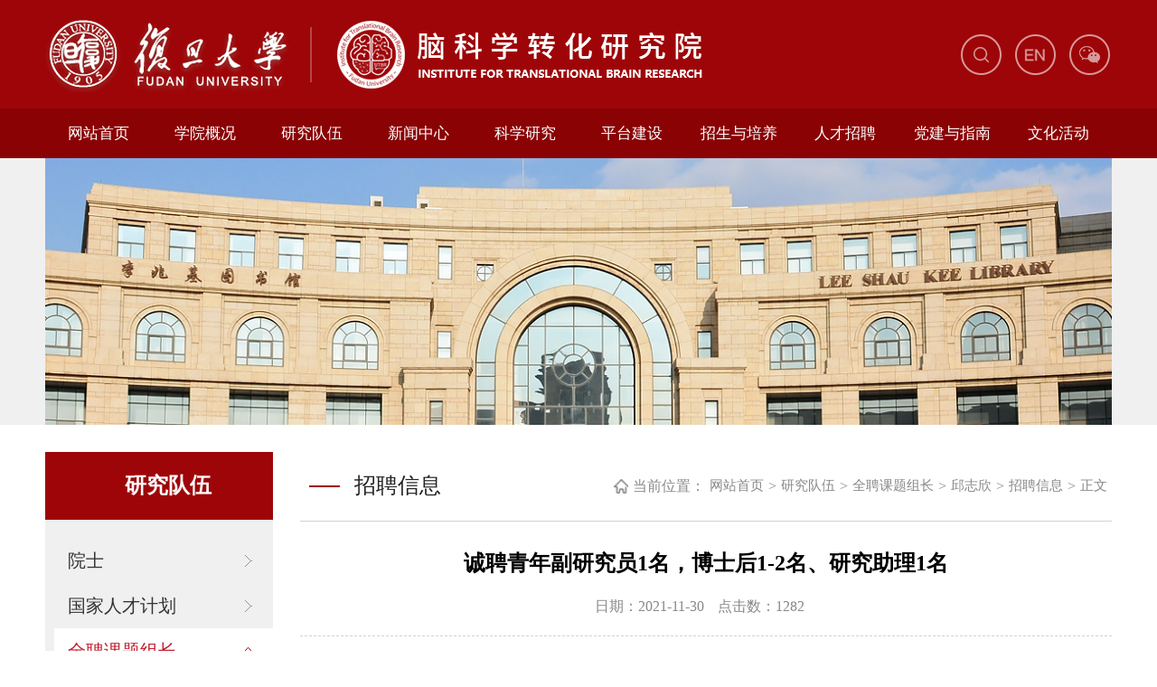

--- FILE ---
content_type: text/html
request_url: https://itbr.fudan.edu.cn/info/1467/2674.htm
body_size: 8963
content:
<!DOCTYPE html>
<html lang="en">

<head>
    <meta charset="UTF-8">
    <meta http-equiv="X-UA-Compatible" content="IE=edge">
    <meta name="format-detection" content="telephone=no" />
    <meta name="viewport" content="width=device-width, initial-scale=1.0">
    <title>诚聘青年副研究员1名，博士后1-2名、研究助理1名-复旦大学脑科学转化研究院</title><meta name="pageType" content="3">
<meta name="pageTitle" content="诚聘青年副研究员1名，博士后1-2名、研究助理1名">
<META Name="keywords" Content="复旦大学脑科学转化研究院,诚聘,青年,副研究员,研究员,研究,博士后,博士,1-2,助理" />
<META Name="description" Content="岗位1  青年副研究员1名1.在海内外知名大学或研究机构取得博士学位，有博士后经历者优先，近五年以第一作者或通讯作者的研究成果在高水平专业国际学术期刊上发表；2.具有生物化学与分子生物学、生物信息学或神经生物学等相关研究背景；3.有责任心，具有良好的团队协作精神和工作热情，能够独立开展研究工作；能够协助课题组长指导研究生，申报及参与申报科研项目与课题。4.具有癌症生物学或者高通量测序数据分析经验者优先。待..." />

    <link rel="stylesheet" href="../../style/public.css">
    <link rel="stylesheet" href="../../style/ny.css">
    <link rel="stylesheet" href="../../style/ny_media.css">
    <script src="../../js/jquery.js"></script>

<!--Announced by Visual SiteBuilder 9-->
<script language="javascript" src="../../_sitegray/_sitegray.js"></script>
<!-- CustomerNO:776562626572323074684757505a5742000400014451 -->
<link rel="stylesheet" type="text/css" href="../../content.vsb.css" />
<script type="text/javascript" src="/system/resource/js/vsbscreen.min.js" id="_vsbscreen" devices="pc|mobile|pad"></script>
<script type="text/javascript" src="/system/resource/js/counter.js"></script>
<script type="text/javascript">_jsq_(1467,'/content.jsp',2674,1581837947)</script>
</head>

<body>

    <div class="header pc">
        <div class="container flex-jcsb flex-alct">
            <div class="logo">
<a href="../../index.htm" title=""><img src="../../images/logo2.png" alt="" title=""></a></div>
            <div class="en">    <script language="javascript" src="/system/resource/js/dynclicks.js"></script><ul>
           
            
            <li><a href="../../ssjg.htm" onclick="_addDynClicks(&#34;wbimage&#34;, 1581837947, 78169)"><img src="../../images/ss_03.png"></a></li>
               
                   
              
            
            <li><a href="http://itbr.fudan.edu.cn/en/index.htm" onclick="_addDynClicks(&#34;wbimage&#34;, 1581837947, 78170)"><img src="../../images/icon_08.png"></a></li>
               
                   
              
            
            <li class="nmr ww"><a href="" onclick="_addDynClicks(&#34;wbimage&#34;, 1581837947, 56727)"><img src="../../images/icon_10.png"> <img src="../../images/80x80pixel.jpg" class="wechat"> </a></li>
               
                   
              
      
</ul></div>
        </div>
    </div>
    <div class="nav-box pc">
        <div class="container">
            <div class="navBar">
                <ul class="nav clearfix">

<li>
                        <h3><a href="../../index.htm" title="网站首页">网站首页</a></h3>
                    </li>

   

<li>
                        <h3><a href="../../xygk/xygk1.htm" title="学院概况">学院概况</a></h3>
                        <ul class="sub">

                            <li><a href="../../xygk/xygk1.htm" title="学院概况">学院概况</a></li>
                           

                            <li><a href="../../xygk/zzjg.htm" title="组织架构">组织架构</a></li>
                           

                            <li><a href="../../xygk/xszz.htm" title="学术组织">学术组织</a></li>
                           

                            <li><a href="../../xygk/dsj1.htm" title="大事记">大事记</a></li>
                           
                        </ul>
                    </li>

   

<li class="m on">
                        <h3><a href="../../yjdw1.htm" title="研究队伍">研究队伍</a></h3>
                        <ul class="sub">

                            <li><a href="../../yjdw1/ys.htm" title="院士">院士</a></li>
                           

                            <li><a href="../../yjdw1/gjrcjh.htm" title="国家人才计划">国家人才计划</a></li>
                           

                            <li><a href="../../yjdw1/qpktzz.htm" title="全聘课题组长">全聘课题组长</a></li>
                           

                            <li><a href="../../yjdw1/jzjs.htm" title="兼职教授">兼职教授</a></li>
                           

                            <li><a href="../../yjdw1/pt1.htm" title="平台">平台</a></li>
                           

                            <li><a href="../../yjdw1/xz.htm" title="行政">行政</a></li>
                           
                        </ul>
                    </li>

   

<li>
                        <h3><a href="../../xwzx.htm" title="新闻中心">新闻中心</a></h3>
                        <ul class="sub">

                            <li><a href="../../xwzx/xwdt.htm" title="新闻动态">新闻动态</a></li>
                           

                            <li><a href="../../xwzx/tzgg1.htm" title="通知公告">通知公告</a></li>
                           
                        </ul>
                    </li>

   

<li>
                        <h3><a href="../../kxyj.htm" title="科学研究">科学研究</a></h3>
                        <ul class="sub">

                            <li><a href="../../kxyj/xsbg.htm" title="学术报告">学术报告</a></li>
                           

                            <li><a href="../../kxyj/lwcg.htm" title="论文成果">论文成果</a></li>
                           

                            <li><a href="../../kxyj/zl.htm" title="专利">专利</a></li>
                           
                        </ul>
                    </li>

   

<li>
                        <h3><a href="../../ptjs.htm" title="平台建设">平台建设</a></h3>
                        <ul class="sub">

                            <li><a href="../../ptjs/ptjj.htm" title="平台简介">平台简介</a></li>
                           

                            <li><a href="../../ptjs/gzzd.htm" title="规章制度">规章制度</a></li>
                           

                            <li><a href="../../ptjs/sbqd.htm" title="设备清单">设备清单</a></li>
                           

                            <li><a href="../../ptjs/sbyyzx.htm" title="设备预约咨询">设备预约咨询</a></li>
                           

                            <li><a href="../../ptjs/xysaq.htm" title="实验室安全">实验室安全</a></li>
                           
                        </ul>
                    </li>

   

<li>
                        <h3><a href="../../zsypy.htm" title="招生与培养">招生与培养</a></h3>
                        <ul class="sub">

                            <li><a href="../../zsypy/zszx.htm" title="招生资讯">招生资讯</a></li>
                           

                            <li><a href="../../zsypy/pyfa.htm" title="培养方案">培养方案</a></li>
                           

                            <li><a href="../../zsypy/xwgl.htm" title="学位管理">学位管理</a></li>
                           

                            <li><a href="../../zsypy/jztx.htm" title="奖助体系">奖助体系</a></li>
                           

                            <li><a href="../../zsypy/byjczry.htm" title="毕业及出站人员">毕业及出站人员</a></li>
                           

                            <li><a href="../../zsypy/zszx1.htm" title="招生咨询">招生咨询</a></li>
                           
                        </ul>
                    </li>

   

<li>
                        <h3><a href="../../rczp.htm" title="人才招聘">人才招聘</a></h3>
                        <ul class="sub">

                            <li><a href="../../rczp/dlPIzp.htm" title="独立PI招聘">独立PI招聘</a></li>
                           

                            <li><a href="../../rczp/ktzzp.htm" title="课题组招聘">课题组招聘</a></li>
                           

                            <li><a href="../../rczp/ygzryzp.htm" title="院工作人员招聘">院工作人员招聘</a></li>
                           

                            <li><a href="../../rczp/zpzx.htm" title="招聘咨询">招聘咨询</a></li>
                           
                        </ul>
                    </li>

   

<li>
                        <h3><a href="../../djyzn.htm" title="党建与指南">党建与指南</a></h3>
                        <ul class="sub">

                            <li><a href="../../djyzn/djhd.htm" title="党建活动">党建活动</a></li>
                           

                            <li><a href="../../djyzn/bszn.htm" title="办事指南">办事指南</a></li>
                           
                        </ul>
                    </li>

   

<li>
                        <h3><a href="../../whhd.htm" title="文化活动">文化活动</a></h3>
                        <ul class="sub">

                            <li><a href="../../whhd/kphd.htm" title="科普活动">科普活动</a></li>
                           

                            <li><a href="../../whhd/nhYeah.htm" title="脑海Yeah">脑海Yeah</a></li>
                           

                            <li><a href="../../whhd/yjshd.htm" title="研究生活动">研究生活动</a></li>
                           

                            <li><a href="../../whhd/yxfc.htm" title="院系风采">院系风采</a></li>
                           
                        </ul>
                    </li>

   
</ul>
            </div>
        </div>
    </div>

    <!-- 移动端导航 -->
    <div class="top wap">
        <div class="wap wap-menu">
            <img src="../../images/menu.png" class="menu" alt="">
            <img src="../../images/close.png" class="close-menu" alt="">
        </div>
    </div>
    <div class="wap m-head">
        <div class="m-logo">
<a href="../../index.htm" title=""><img src="../../images/logo2.png" alt="" title=""></a></div>
        <div class="m-nav">
            <div class="m-tlink"><script language="javascript" src="/system/resource/js/openlink.js"></script>

<a href="http://itbr.fudan.edu.cn/en/index.htm" target="_blank" title="" onclick="_addDynClicks(&#34;wburl&#34;, 1581837947, 90397)">English</a>

 
</div>
            <div class="m-search">


<script language="javascript" src="/system/resource/js/base64.js"></script><script language="javascript" src="/system/resource/js/jquery/jquery-latest.min.js"></script><script language="javascript" src="/system/resource/vue/vue.js"></script><script language="javascript" src="/system/resource/vue/bluebird.min.js"></script><script language="javascript" src="/system/resource/vue/axios.js"></script><script language="javascript" src="/system/resource/vue/polyfill.js"></script><script language="javascript" src="/system/resource/vue/token.js"></script><LINK href="/system/resource/vue/static/element/index.css" type="text/css" rel="stylesheet"><script language="javascript" src="/system/resource/vue/static/element/index.js"></script><script language="javascript" src="/system/resource/vue/static/public.js"></script>
<div id="divu5"></div>
<script type="text/html" id="htmlu5">
    <div id="appu5">
        <div v-if="!isError">
        <input type="text" placeholder="请输入内容" placeholder="全文搜索" autocomplete=off v-model=query.keyWord @keyup.enter="onSubmit">
                <input type="image" src="../../images/search.png"  v-on:click="onSubmit()">
                
          
        </div>
        <div v-if="isError" style="color: #b30216; font-size:18px;text-align: center;padding:20px;">
            应用维护中！
        </div>
    </div>
</script>
<script>
    $("#divu5").html($("#htmlu5").text());
</script>
<script>
    var appOwner = "1581837947";
    var token = gettoken(10);
    var urlPrefix = "/aop_component/";

    jQuery.support.cors = true;
    $.ajaxSetup({
        beforeSend: function (request, settings) {
            request.setRequestHeader("Authorization", token);
            request.setRequestHeader("owner", appOwner);
        }
    });

    new Vue({
        el: "#appu5",
        data: function () {
            return {
                query: {
                    keyWord: "",//搜索关键词
                    owner: appOwner,
                    token: token,
                    urlPrefix: urlPrefix,
                    lang:"i18n_zh_CN"
                },
                isError: false
            }
        },
        mounted: function () {
            var _this = this;
            // _this.init();
        },
        methods: {
            init: function(){
                $.ajax({
                    url: "/aop_component//webber/search/test",
                    type: "get",
                    success: function (response) {
                        if (response.code == "0000") {
                        } else if (response.code == "220") {
                            _this.isError = true;
                            console.log(response);
                        } else if (!response.code) {
                            _this.isError = true;
                            console.log(response);
                        }
                    },
                    error: function (response) {
                        _this.isError = true;
                    }
                });
            },
            onSubmit: function (e) {
                var url = "/aop_views/search/modules/resultmobile/soso.html";
                if ("10" == "1" || "10" == "2") {
                    url = "" + url;
                }
                var _this = this;
                var query = _this.query;
                if (url.indexOf("?") > -1) {
                    url = url.split("?")[0];
                }
                if (query.keyWord) {
                    var query = new Base64().encode(JSON.stringify(query));
                    window.open(url + "?query=" + query);
                } else {
                    alert("请填写搜索内容")
                }
            },
        }
    })
</script></div>
            <ul class="">
<li>
                    <a href="../../index.htm">网站首页</a>                </li>

   

<li>
                    <a href="../../xygk/xygk1.htm">学院概况</a><span></span>
                    <ul>

                        <li><a href="../../xygk/xygk1.htm">学院概况</a></li>
                    

                        <li><a href="../../xygk/zzjg.htm">组织架构</a></li>
                    

                        <li><a href="../../xygk/xszz.htm">学术组织</a></li>
                    

                        <li><a href="../../xygk/dsj1.htm">大事记</a></li>
                    
                    </ul>
                </li>

   

<li class="active">
                    <a href="../../yjdw1.htm">研究队伍</a><span></span>
                    <ul>

                        <li><a href="../../yjdw1/ys.htm">院士</a></li>
                    

                        <li><a href="../../yjdw1/gjrcjh.htm">国家人才计划</a></li>
                    

                        <li><a href="../../yjdw1/qpktzz.htm">全聘课题组长</a></li>
                    

                        <li><a href="../../yjdw1/jzjs.htm">兼职教授</a></li>
                    

                        <li><a href="../../yjdw1/pt1.htm">平台</a></li>
                    

                        <li><a href="../../yjdw1/xz.htm">行政</a></li>
                    
                    </ul>
                </li>

   

<li>
                    <a href="../../xwzx.htm">新闻中心</a><span></span>
                    <ul>

                        <li><a href="../../xwzx/xwdt.htm">新闻动态</a></li>
                    

                        <li><a href="../../xwzx/tzgg1.htm">通知公告</a></li>
                    
                    </ul>
                </li>

   

<li>
                    <a href="../../kxyj.htm">科学研究</a><span></span>
                    <ul>

                        <li><a href="../../kxyj/xsbg.htm">学术报告</a></li>
                    

                        <li><a href="../../kxyj/lwcg.htm">论文成果</a></li>
                    

                        <li><a href="../../kxyj/zl.htm">专利</a></li>
                    
                    </ul>
                </li>

   

<li>
                    <a href="../../ptjs.htm">平台建设</a><span></span>
                    <ul>

                        <li><a href="../../ptjs/ptjj.htm">平台简介</a></li>
                    

                        <li><a href="../../ptjs/gzzd.htm">规章制度</a></li>
                    

                        <li><a href="../../ptjs/sbqd.htm">设备清单</a></li>
                    

                        <li><a href="../../ptjs/sbyyzx.htm">设备预约咨询</a></li>
                    

                        <li><a href="../../ptjs/xysaq.htm">实验室安全</a></li>
                    
                    </ul>
                </li>

   

<li>
                    <a href="../../zsypy.htm">招生与培养</a><span></span>
                    <ul>

                        <li><a href="../../zsypy/zszx.htm">招生资讯</a></li>
                    

                        <li><a href="../../zsypy/pyfa.htm">培养方案</a></li>
                    

                        <li><a href="../../zsypy/xwgl.htm">学位管理</a></li>
                    

                        <li><a href="../../zsypy/jztx.htm">奖助体系</a></li>
                    

                        <li><a href="../../zsypy/byjczry.htm">毕业及出站人员</a></li>
                    

                        <li><a href="../../zsypy/zszx1.htm">招生咨询</a></li>
                    
                    </ul>
                </li>

   

<li>
                    <a href="../../rczp.htm">人才招聘</a><span></span>
                    <ul>

                        <li><a href="../../rczp/dlPIzp.htm">独立PI招聘</a></li>
                    

                        <li><a href="../../rczp/ktzzp.htm">课题组招聘</a></li>
                    

                        <li><a href="../../rczp/ygzryzp.htm">院工作人员招聘</a></li>
                    

                        <li><a href="../../rczp/zpzx.htm">招聘咨询</a></li>
                    
                    </ul>
                </li>

   

<li>
                    <a href="../../djyzn.htm">党建与指南</a><span></span>
                    <ul>

                        <li><a href="../../djyzn/djhd.htm">党建活动</a></li>
                    

                        <li><a href="../../djyzn/bszn.htm">办事指南</a></li>
                    
                    </ul>
                </li>

   

<li>
                    <a href="../../whhd.htm">文化活动</a><span></span>
                    <ul>

                        <li><a href="../../whhd/kphd.htm">科普活动</a></li>
                    

                        <li><a href="../../whhd/nhYeah.htm">脑海Yeah</a></li>
                    

                        <li><a href="../../whhd/yjshd.htm">研究生活动</a></li>
                    

                        <li><a href="../../whhd/yxfc.htm">院系风采</a></li>
                    
                    </ul>
                </li>

   
<div class="clear"></div></ul>
        </div>
    </div>

    <div class="banner">
        <div class="container">
                
           
             
             <img src="../../images/list_bg.png" alt="">
             
              
    

        </div>
    </div>

    <div class="nymain container">
        <div class="flex-jcsb">
            <div class="channl-menu leftNav">
                <h2>
研究队伍<span></span></h2>
                <ul>
<li>
                        <a href="../../yjdw1/ys.htm">院士</a><span></span>
                        <ul>

                            <li>
                                <a href="../../yjdw1/qpktzz/wyz.htm">王以政</a>
                            </li>

                            <li>
                                <a href="../../yjdw1/qpktzz/wyt.htm">王玉田</a>
                            </li>
                        </ul>
                    </li>

  

<li>
                        <a href="../../yjdw1/gjrcjh.htm">国家人才计划</a><span></span>
                        <ul>

                            <li>
                                <a href="../../yjdw1/qpktzz/ctl.htm">程田林</a>
                            </li>

                            <li>
                                <a href="../../yjdw1/qpktzz/cyd.htm">迟喻丹</a>
                            </li>

                            <li>
                                <a href="../../yjdw1/qpktzz/dj.htm">邓娟</a>
                            </li>

                            <li>
                                <a href="../../yjdw1/qpktzz/gff.htm">郭非凡</a>
                            </li>

                            <li>
                                <a href="../../yjdw1/qpktzz/lhd.htm">吕海东</a>
                            </li>

                            <li>
                                <a href="../../yjdw1/qpktzz/hrf.htm">胡荣峰</a>
                            </li>

                            <li>
                                <a href="../../yjdw1/qpktzz/njf.htm">倪金飞</a>
                            </li>

                            <li>
                                <a href="../../yjdw1/qpktzz/pb.htm">彭勃</a>
                            </li>

                            <li>
                                <a href="../../yjdw1/qpktzz/lbb.htm">李保宾</a>
                            </li>

                            <li>
                                <a href="../../yjdw1/qpktzz/lwg.htm">李伟广</a>
                            </li>

                            <li>
                                <a href="../1582/3061.htm">李世斌</a>
                            </li>

                            <li>
                                <a href="../../yjdw1/qpktzz/sys.htm">舒友生</a>
                            </li>

                            <li>
                                <a href="../../yjdw1/qpktzz/lf.htm">李丰</a>
                            </li>

                            <li>
                                <a href="../../yjdw1/qpktzz/xzy.htm">谢志勇</a>
                            </li>

                            <li>
                                <a href="../../yjdw1/qpktzz/mt.htm">马通</a>
                            </li>

                            <li>
                                <a href="../../yjdw1/qpktzz/lw.htm">陆巍</a>
                            </li>

                            <li>
                                <a href="../../yjdw1/qpktzz/qzx.htm">邱志欣</a>
                            </li>

                            <li>
                                <a href="../../yjdw1/jzjs/yh.htm">杨辉</a>
                            </li>

                            <li>
                                <a href="../../yjdw1/qpktzz/syc.htm">苏一驰</a>
                            </li>

                            <li>
                                <a href="../1593/3134.htm">袁鹏</a>
                            </li>

                            <li>
                                <a href="../../yjdw1/qpktzz/zsl.htm">周尚林</a>
                            </li>
                        </ul>
                    </li>

  

<li class="on">
                        <a href="../../yjdw1/qpktzz.htm">全聘课题组长</a><span></span>
                        <ul style="display: block;">

                            <li>
                                <a href="../../yjdw1/qpktzz/ctl.htm">程田林</a>
                            </li>

                            <li>
                                <a href="../../yjdw1/qpktzz/cyd.htm">迟喻丹</a>
                            </li>

                            <li>
                                <a href="../../yjdw1/qpktzz/dj.htm">邓娟</a>
                            </li>

                            <li>
                                <a href="../../yjdw1/qpktzz/gff.htm">郭非凡</a>
                            </li>

                            <li>
                                <a href="../../yjdw1/qpktzz/hrf.htm">胡荣峰</a>
                            </li>

                            <li>
                                <a href="../../yjdw1/qpktzz/lbb.htm">李保宾</a>
                            </li>

                            <li>
                                <a href="../../yjdw1/qpktzz/lf.htm">李丰</a>
                            </li>

                            <li>
                                <a href="../../yjdw1/qpktzz/lsb.htm">李世斌</a>
                            </li>

                            <li>
                                <a href="../../yjdw1/qpktzz/lwg.htm">李伟广</a>
                            </li>

                            <li>
                                <a href="../../yjdw1/qpktzz/lw.htm">陆巍</a>
                            </li>

                            <li>
                                <a href="../../yjdw1/qpktzz/lhd.htm">吕海东</a>
                            </li>

                            <li>
                                <a href="../../yjdw1/qpktzz/mt.htm">马通</a>
                            </li>

                            <li>
                                <a href="../../yjdw1/qpktzz/njf.htm">倪金飞</a>
                            </li>

                            <li>
                                <a href="../../yjdw1/qpktzz/pb.htm">彭勃</a>
                            </li>

                            <li>
                                <a href="../../yjdw1/qpktzz/qzx.htm">邱志欣</a>
                            </li>

                            <li>
                                <a href="../../yjdw1/qpktzz/szc.htm">邵志成</a>
                            </li>

                            <li>
                                <a href="../../yjdw1/qpktzz/sys.htm">舒友生</a>
                            </li>

                            <li>
                                <a href="../../yjdw1/qpktzz/syc.htm">苏一驰</a>
                            </li>

                            <li>
                                <a href="../../yjdw1/qpktzz/tc.htm">谭超</a>
                            </li>

                            <li>
                                <a href="../../yjdw1/qpktzz/wt.htm">王涛</a>
                            </li>

                            <li>
                                <a href="../../yjdw1/qpktzz/wws.htm">王维胜</a>
                            </li>

                            <li>
                                <a href="../../yjdw1/qpktzz/wyz.htm">王以政</a>
                            </li>

                            <li>
                                <a href="../../yjdw1/qpktzz/wyt.htm">王玉田</a>
                            </li>

                            <li>
                                <a href="../../yjdw1/qpktzz/wb.htm">魏滨</a>
                            </li>

                            <li>
                                <a href="../../yjdw1/qpktzz/xzy.htm">谢志勇</a>
                            </li>

                            <li>
                                <a href="../../yjdw1/qpktzz/yht.htm">杨涵婷</a>
                            </li>

                            <li>
                                <a href="../../yjdw1/qpktzz/yp.htm">袁鹏</a>
                            </li>

                            <li>
                                <a href="../../yjdw1/qpktzz/zkh.htm">张凯华</a>
                            </li>

                            <li>
                                <a href="../../yjdw1/qpktzz/zl.htm">钟林</a>
                            </li>

                            <li>
                                <a href="../../yjdw1/qpktzz/zsl.htm">周尚林</a>
                            </li>
                        </ul>
                    </li>

  

<li>
                        <a href="../../yjdw1/jzjs.htm">兼职教授</a><span></span>
                        <ul>

                            <li>
                                <a href="../../yjdw1/jzjs/yh.htm">杨辉</a>
                            </li>
                        </ul>
                    </li>

  

<li>
                        <a href="../../yjdw1/pt1.htm">平台</a><span></span>
                        <ul>

                            <li>
                                <a href="../../yjdw1/pt1/hy.htm">黄缨</a>
                            </li>

                            <li>
                                <a href="../../yjdw1/pt1/jul.htm">蒋玉立</a>
                            </li>

                            <li>
                                <a href="../../yjdw1/pt1/lsj.htm">吕松洁</a>
                            </li>

                            <li>
                                <a href="../../yjdw1/pt1/ly.htm">吕毅</a>
                            </li>
                        </ul>
                    </li>

  

<li>
                        <a href="../../yjdw1/xz.htm">行政</a><span></span>
                        <ul>

                            <li>
                                <a href="../../yjdw1/xz/cyq.htm">蔡玉群</a>
                            </li>

                            <li>
                                <a href="../../yjdw1/xz/cym.htm">曹怡敏</a>
                            </li>

                            <li>
                                <a href="../../yjdw1/xz/mlq.htm">马灵清</a>
                            </li>

                            <li>
                                <a href="../../yjdw1/xz/mcq.htm">茆常青</a>
                            </li>

                            <li>
                                <a href="../../yjdw1/xz/szl.htm">宋志理</a>
                            </li>

                            <li>
                                <a href="../../yjdw1/xz/wl.htm">王良</a>
                            </li>

                            <li>
                                <a href="../../yjdw1/xz/zsh.htm">张淑红</a>
                            </li>

                            <li>
                                <a href="../../yjdw1/xz/zxc.htm">郑欣呈</a>
                            </li>
                        </ul>
                    </li>

  
</ul>
                <div class="beis">
                    <img src="../../images/bei_04.png">
                </div>
            </div>
            <div class="ny-right">
                <div class="position d">
                    <div class=""><h3>
招聘信息</h3><img src="../../images/home.png" alt="">
                        <span>当前位置：</span>
                <a href="../../index.htm">网站首页</a>
                <span>&gt;</span>
                <a href="../../yjdw1.htm">研究队伍</a>
                <span>&gt;</span>
                <a href="../../yjdw1/qpktzz.htm">全聘课题组长</a>
                <span>&gt;</span>
                <a href="../../yjdw1/qpktzz/qzx.htm">邱志欣</a>
                <span>&gt;</span>
                <a href="../../yjdw1/qpktzz/qzx/zpxx1.htm">招聘信息</a>
                <span>&gt;</span>
                <a href="javascript:;" class="position-dq">正文</a>
</div>
                </div>
                <div class="article-con">

<script language="javascript" src="../../_dwr/interface/NewsvoteDWR.js"></script><script language="javascript" src="../../_dwr/engine.js"></script><script language="javascript" src="/system/resource/js/news/newscontent.js"></script><script language="javascript" src="/system/resource/js/ajax.js"></script><form name="_newscontent_fromname">

<div class="art-tinfo">
                        <h2>诚聘青年副研究员1名，博士后1-2名、研究助理1名</h2>
                        <div class="other">
                            <span style="margin-right:15px;">日期：2021-11-30</span>
                            <span style="margin-right:15px;">点击数：<script>_showDynClicks("wbnews", 1581837947, 2674)</script></span>
                            
                        </div>
                    </div>


    <div id="vsb_content" class="article-box"><div class="v_news_content">
<p class="vsbcontent_start"><span style="color: rgb(0, 112, 192);"><strong>岗位1&nbsp; 青年副研究员1名</strong></span></p>
<p>1.在海内外知名大学或研究机构取得博士学位，有博士后经历者优先，近五年以第一作者或通讯作者的研究成果在高水平专业国际学术期刊上发表；</p>
<p>2.具有生物化学与分子生物学、生物信息学或神经生物学等相关研究背景；</p>
<p>3.有责任心，具有良好的团队协作精神和工作热情，能够独立开展研究工作；能够协助课题组长指导研究生，申报及参与申报科研项目与课题。</p>
<p>4.具有癌症生物学或者高通量测序数据分析经验者优先。</p>
<p><strong>待遇：</strong>参照复旦大学关于青年副研究员的规定提供优厚待遇，入选者可享受引进人才待遇（有编制，协助解决孩子入学，申请人才公寓），每年一个研究生指标，具体面议。</p>
<p><br></p>
<p><span style="color: rgb(0, 112, 192);"><strong>岗位2&nbsp; 博士后1-2名</strong></span></p>
<p>1.近期或即将获得生物化学与分子生物学、细胞生物学、生物信息学等相关专业博士学位，有良好的论文发表记录；</p>
<p>2.为人诚实，责任心强，热爱科研，具有良好的科研潜质和沟通能力；</p>
<p>3.具备独立工作能力和团队协作精神，在课题组长指导下独立开展课题研究，申报及参与申报科研项目与课题。</p>
<p>4.具有癌症生物学或者高通量测序数据分析经验者优先。</p>
<p><strong>待遇：</strong>参照复旦大学关于博士后的规定提供优厚待遇，支持优秀者申报复旦、上海市及国家的“超级博士后”计划和各类基金项目。提供五险一金、博士后公寓和良好的软硬件支持。</p>
<p><br></p>
<p><span style="color: rgb(0, 112, 192);"><strong>岗位3&nbsp; 研究助理1名</strong></span></p>
<p>1.本科或以上，生物学相关专业毕业；</p>
<p>2.有责任心，具有良好的团队协作精神和工作热情，能够协助课题组长管理实验室，如资料整理、耗材采购、财务报销等；</p>
<p>3.有生物学研究经历者或实验室管理经验者优先。</p>
<p><strong>待遇：</strong>根据应聘者具体条件面谈。</p>
<p>&nbsp;</p>
<p class="vsbcontent_end">有意向者请发个人简历至邮箱qiuzhixin15@163.com,邮件标题注明：应聘岗位+姓名。</p>
<p class="vsbcontent_end"><br></p>
</div></div><div id="div_vote_id"></div>
        
   
</form>
</div>
            </div>

            <div class="clear"></div>
        </div>
    </div>


    <div class="footer">
        <div class="container flex-jcsb flex-alct">
            <div class="blogo">    
          
            
            <a href="" onclick="_addDynClicks(&#34;wbimage&#34;, 1581837947, 56725)"><img src="../../images/icon_24.png"></a>
          
                  
           
        
</div>
            <div class="yqlj">
                <div class="tit">友情链接</div>
                <ul>
<li class="j1 "><a href="https://www.fudan.edu.cn/" target="_blank" target="_blank" title="" onclick="_addDynClicks(&#34;wburl&#34;, 1581837947, 62383)">复旦大学</a></li>

   

<li class="j2 "><a href="https://zcglc.fudan.edu.cn/" target="_blank" target="_blank" title="" onclick="_addDynClicks(&#34;wburl&#34;, 1581837947, 62384)">资产与实验室安全管理处</a></li>

   

<li class=""><a href="https://fcbs.fudan.edu.cn/" target="_blank" target="_blank" title="" onclick="_addDynClicks(&#34;wburl&#34;, 1581837947, 62385)">脑科学前沿科学中心</a></li>

   

<li class="j1 "><a href="http://shmc.fudan.edu.cn/" target="_blank" target="_blank" title="" onclick="_addDynClicks(&#34;wburl&#34;, 1581837947, 63045)">上海医学院</a></li>

   

<li class="j2 "><a href="http://www.cwgl.fudan.edu.cn/WFManager/login.jsp" target="_blank" target="_blank" title="" onclick="_addDynClicks(&#34;wburl&#34;, 1581837947, 62387)">财务综合门户</a></li>

   

<li class=""><a href="http://10.107.12.38:8080/login.html" target="_blank" target="_blank" title="" onclick="_addDynClicks(&#34;wburl&#34;, 1581837947, 63041)">复旦知识产权管理系统</a></li>

   

<li class="j1 "><a href="http://labanimal.fudan.edu.cn/5201/list.htm" target="_blank" target="_blank" title="" onclick="_addDynClicks(&#34;wburl&#34;, 1581837947, 68449)">复旦实验动物科学部</a></li>

   

<li class="j2 "><a href="https://www.chinapostdoctor.org.cn/auth/login.html" target="_blank" target="_blank" title="" onclick="_addDynClicks(&#34;wburl&#34;, 1581837947, 63043)">中国博士后网上办公系统</a></li>

   

<li class="j3 "><a href="http://ehall.fudan.edu.cn/ywtb-portal/fudan/index.html#/hall" target="_blank" target="_blank" title="" onclick="_addDynClicks(&#34;wburl&#34;, 1581837947, 63044)">Ehall网上办事大厅</a></li>

   

<li class="j1 "><a href="http://www.gs.fudan.edu.cn/" target="_blank" target="_blank" title="" onclick="_addDynClicks(&#34;wburl&#34;, 1581837947, 62386)">研究生院</a></li>

   

<li class="j2 "><a href="https://ygb.fudan.edu.cn/" target="_blank" target="_blank" title="" onclick="_addDynClicks(&#34;wburl&#34;, 1581837947, 68450)">复旦党委研究生工作部</a></li>

   

<li class=""><a href="https://yz.chsi.com.cn/" target="_blank" target="_blank" title="" onclick="_addDynClicks(&#34;wburl&#34;, 1581837947, 63042)">中国研究生招生信息网</a></li>

   
</ul>
            </div>
            <div class="lxwm">
                <div class="tit">联系我们</div>
                <ul><script language="javascript" src="/system/resource/js/news/mp4video.js"></script>
<li><img src="../../images/a4.png">地址：上海市徐汇区医学院路138号 </li>
                    <li><img src="../../images/a2.png">邮编：200032 </li>
                    <li><img src="../../images/a3.png">电话/传真：021-54237056 </li>
                    <li><img src="../../images/a1.png">邮箱：itbr@fudan.edu.cn </li></ul>
            </div>
        </div>
        <div class="bq"><!-- 版权内容请在本组件"内容配置-版权"处填写 -->
<p>地址：上海市徐汇区医学院路138号，邮编：200032，电话：54237056，复旦大学脑科学转化研究院 版权所有</p></div>
    </div>
    
        <script src="../../js/public.js"></script>
        
</body>

</html>



















--- FILE ---
content_type: text/css
request_url: https://itbr.fudan.edu.cn/style/public.css
body_size: 2487
content:
@charset "utf-8";*{padding: 0;margin: 0;-webkit-box-sizing: border-box;-moz-box-sizing: border-box;box-sizing: border-box;outline: none}html,body{color: #333;font-size: 16px;font-family: "微软雅黑" !important;margin-left: auto !important;margin-right: auto !important;text-align: left;font-family: "Microsoft Yahei";}li{list-style: none}a{text-decoration: none !important;color: #2d374b}img,input{border: 0;outline: none}.pic{padding-top: 75%;position: relative;overflow: hidden}.pic img{position: absolute;left: 0;top: 0;width: 100%;height: 100%;transition: all 1s}.wap{display: none}.top>img.wap{display: none}.icon:hover img{animation: jello 1s linear}@keyframes jello{from,11.1%,to{-webkit-transform: none;-moz-transform: none;transform: none}22.2%{-webkit-transform: skewX(-12.5deg) skewY(-12.5deg);-moz-transform: skewX(-12.5deg) skewY(-12.5deg);transform: skewX(-12.5deg) skewY(-12.5deg)}33.3%{-webkit-transform: skewX(6.25deg) skewY(6.25deg);-moz-transform: skewX(6.25deg) skewY(6.25deg);transform: skewX(6.25deg) skewY(6.25deg)}44.4%{-webkit-transform: skewX(-3.125deg) skewY(-3.125deg);-moz-transform: skewX(-3.125deg) skewY(-3.125deg);transform: skewX(-3.125deg) skewY(-3.125deg)}55.5%{-webkit-transform: skewX(1.5625deg) skewY(1.5625deg);-moz-transform: skewX(1.5625deg) skewY(1.5625deg);transform: skewX(1.5625deg) skewY(1.5625deg)}66.6%{-webkit-transform: skewX(-.78125deg) skewY(-.78125deg);-moz-transform: skewX(-.78125deg) skewY(-.78125deg);transform: skewX(-.78125deg) skewY(-.78125deg)}77.7%{-webkit-transform: skewX(0.390625deg) skewY(0.390625deg);-moz-transform: skewX(0.390625deg) skewY(0.390625deg);transform: skewX(0.390625deg) skewY(0.390625deg)}88.8%{-webkit-transform: skewX(-.1953125deg) skewY(-.1953125deg);-moz-transform: skewX(-.1953125deg) skewY(-.1953125deg);transform: skewX(-.1953125deg) skewY(-.1953125deg)}}body .clear{clear: both;height: 0 !important;width: 0 !important;border: none !important;margin: 0 !important;padding: 0 !important;float: none !important}.px1314{max-width: 1314px;margin: 0 auto}.px1400{max-width: 1400px;margin: 0 auto}.px1650{max-width: 1650px;margin: 0 auto}.header{background: #9e0508;line-height: 120px;text-align: center}.container{max-width: 1200px;margin: 0 auto}.flex-jcsb{display: flex;justify-content: space-between}.flex-alct{display: flex;align-items: center}.flex-alend{display: flex;align-items: flex-end}.header .container{height: 120px}.logo a{display: block}.logo a img{display: block;max-width: 100%}.header .en{position: relative}.header .en ul{display: flex}.header .en ul li{margin-right: 15px}.header .en ul li a{display: block}.header .en ul li a img{display: block}.nmr{margin-right: 0px !important}.header .en ul li .wechat{display: none;float: right;width: 80px;height: 80px;position: absolute;right: -24px;top: 50%;transform: translateY(-50%)}.en .ww:hover .wechat{display: block}.nav-box{background-color: #8a0204}.navBar{position: relative;z-index: 1}.nav{display: flex}.nav>li{width: 10%;line-height: 55px;text-align: center;position: relative}.nav>li h3{font-weight: normal}.nav>li h3 a{display: block;font-size: 17px;color: #fff}.nav .sub{display: none;position: absolute;left: 0px;top: 100%;min-width: 100%;z-index: 1}.nav .sub li{background: url(../images/y_03.png) repeat}.nav .sub li a{display: block;padding: 8px 0;line-height: 24px;font-size: 14px;color: #fff}.nav .sub li:hover{opacity: 1;background: #9e0508}.nav li:hover h3 a{background: #9e0508}.nav li:hover .sub{opacity: 1;display: block}.footer{margin-top: 60px;width: 100%;background: #9e0508 url(../images/bg_02.png) no-repeat;background-size: 100%;padding-top: 20px}.blogo a{display: block}.blogo a img{display: block;max-width: 100%}.footer .yqlj{padding-right: 30px;padding-left: 30px;border-left: 1px solid #b13739;border-right: 1px solid #b13739;max-width: 660px;flex: 1;min-width: 0;margin: 0 25px}.footer .yqlj .tit{opacity: 0.6;font-size: 17px;color: #FFFFFF}.footer .yqlj ul{margin-top: 19px;overflow: hidden}.footer .yqlj ul li{line-height: 28px;float: left;min-width: 33.33%}.footer .yqlj ul li a{display: block;opacity: 0.6;font-size: 14px;color: #fff}.footer .yqlj ul li a:hover{opacity: 1}.footer .lxwm ul{margin-top: 19px}.footer .lxwm ul li{opacity: 0.6;font-size: 14px;color: #FFFFFF;line-height: 28px}.footer .lxwm ul li img{margin-right: 5px;vertical-align: middle}.footer .lxwm .tit{opacity: 0.6;font-size: 17px;color: #FFFFFF}.footer .bq{position: relative;line-height: 50px;display: block;background: url(../images/fg.png) repeat;margin-top: 30px;padding: 0 10px}.footer .bq p{text-align: center}.footer .bq p{opacity: 0.6;font-size: 14px;color: #FFFFFF}.footer .bq ul{padding: 1px}.footer .bq li{color: #ffffff;margin: 15px auto;width: 100px;height: 30px;line-height: 30px;border: 1px solid #ffffff;border-radius: 5px;overflow: hidden}.footer .bq li a{display: block;color: #fff;text-align: center}@media screen and (max-width:1300px){.container{padding-left: 10px;padding-right: 10px}.footer .yqlj{padding: 0 15px;margin: 0 15px}}@media screen and (max-width:1024px){.top{max-width: 1920px;margin: 0 auto;position: fixed;right: 10px;top: 18px;width: 25px;height: 25px;z-index: 9999}.top>img{display: block;width: 100%}.wap-menu{position: absolute;top: 0;right: 0;z-index: 99999;font-size: 0}.wap-menu img{height: 25px}.close-menu{display: none;position: absolute;right: 0;top: 0}body{padding-top: 60px}.banner .slick-slide a::after{display: none}.pc{display: none}.wap{display: block}.b-top{display: none}.banner-dot ul li{width: 10px;height: 10px}.m-head{position: fixed;top: 0;left: 0;right: 0;z-index: 999}.m-logo{font-size: 0;padding: 10px;z-index: 9999;position: relative;background: rgba(0, 0, 0, .4);background: #9e0508}.m-logo a{font-size: 0;line-height: 40px;display: block}.m-logo img{max-height: 40px;max-width: 80%;vertical-align: middle}.m-tlink{padding: 10px 15px 0 15px}.m-tlink a{font-size: 12px;margin-right: 10px;color: #fff;display: inline-block;line-height: 24px;background: #fff;color: #304174;line-height: 24px;padding: 0 15px;border-radius: 5px;margin-bottom: 5px}.m-search{margin: 0 15px;padding-right: 50px;padding-left: 10px;padding-top: 5px;padding-bottom: 5px;position: relative;line-height: 35px;margin-top: 15px;border: 1px solid #fff}.m-search input[type="text"]{display: block;width: 100%;line-height: 25px;background: none;color: #fff}.m-search input[type="text"]::placeholder{color: #fff}.m-search input[type="image"]{position: absolute;right: 10px;top: 10px;height: 15px}.m-nav{position: fixed;top: 0;left: 100%;right: 0;bottom: 0;z-index: 999;overflow-y: scroll;background: rgba(0, 116, 87, .9);padding-top: 60px;background: #9e0508}.m-nav ul{padding: 0 15px}.m-nav ul li{border-bottom: 1px solid rgba(255, 255, 255, 0.2);position: relative}.m-nav ul li>span.on{transform: rotateZ(90deg)}.m-nav ul li ul{display: none}.m-nav ul li ul li{border: none}.m-nav>ul>li a{display: block;font-size: 14px;line-height: 20px;padding: 15px 0;position: relative;color: #fff}.m-nav>ul>li ul li a{padding: 10px 0}.m-nav>ul>li>span{position: absolute;width: 20px;height: 20px;background: url(../images/m-nav_down.png) no-repeat;background-size: 14px 14px;background-position: center center;right: 0;top: 15px;cursor: pointer;display: block;color: #fff;transition: all 0.3s}.blogo a img{display: block;margin: 0 auto}.footer .container{display: block}.footer .yqlj{padding: 0;margin: 15px 0;border: none;max-width: none}.footer .yqlj ul li{min-width: 32%;margin-right: 1.333%}.footer .bq{padding-top: 10px}.footer .bq p{line-height: 30px}}

--- FILE ---
content_type: text/css
request_url: https://itbr.fudan.edu.cn/style/ny.css
body_size: 2996
content:
@charset "utf-8";

.p_pages a,
.p_pages span{
    text-indent:0 !important;
    line-height:normal !important;
    height:auto !important;
}

.banner{background: #f0f0f0}.banner img{display: block;width: 100%}.pagination{text-align: center;font-size: 0;padding-top: 50px}.pagination a{display: inline-block;border: 1px solid #dcdcdc;padding: 0 12px;height: 35px;font-size: 14px;line-height: 35px;text-align: center;color: #666;margin: 0 7px}.pagination a.active{background: #b30203;color: #fff;border: 1px solid #b30203}.pagination a:hover{background: #b30203;color: #fff;border: 1px solid #b30203}.pagination span{display: inline-block;font-size: 14px}#nymain{background: url(../images/block-bj.jpg) no-repeat;background-size: 1920px auto;background-position: center bottom}.nymain{position: relative;margin-top: 30px}.nymain .leftNav{float: left;width: 252px;position: relative;margin-right: 50px}.nymain .leftNav>h2{line-height: 75px;color: #fffafc;font-size: 24px;overflow: hidden;text-align: center;background-color: #9e0508}.nymain .leftNav>h2 img{vertical-align: middle;margin-right: 10px;margin-top: -5px}.nymain .leftNav p{margin-left: 20px;font-size: 26px;font-weight: 600;color: #fff;padding: 20px 0}.nymain .leftNav>ul{background-position: right bottom;position: relative;background: #f0f0f0;padding-top: 20px;padding-left: 10px}.nymain .leftNav>ul::before{content: "";position: absolute;left: 0;right: 20px;bottom: 70px;top: 0}.nymain .leftNav>ul>li{position: relative}.nymain .leftNav>ul>li:first-child{border-top: none}.nymain .leftNav ul li a{display: block;font-size: 20px;color: #333;line-height: 50px;padding-left: 15px}.nymain .leftNav>ul>li>span{position: absolute;width: 25px;height: 30px;right: 15px;top: 10px;line-height: 50px;background: url(../images/sub_left_down4.png) no-repeat center center;cursor: pointer;transition: all 0.3s}.nymain .leftNav>ul>li.on>a{color: #c21f30;background: #fff}.nymain .leftNav>ul>li.on>span{background: url(../images/sub_left_down4-h.png) no-repeat center center}.nymain .leftNav>ul>li.activ{background: #dadada}.nymain .leftNav>ul>li.active>a{color: #c21f30;background: #fff}.nymain .leftNav ul li.active ul{display: block}.nymain .leftNav ul li:hover>a{color: #c21f30;background: #fff}.nymain .leftNav ul li a:hover::before{background: #c21f30}.nymain .leftNav>ul>li>ul{display: none;padding-top: 0;padding-bottom: 0;padding-right: 0;background: #fff;line-height: 30px;padding-left: 35px}.nymain .leftNav>ul>li>ul>li>a{font-size: 16px;line-height: 31px;color: #444;position: relative}.nymain .leftNav>ul>li>ul>li>a::before{content: "";position: absolute;left: 0;top: 50%;transform: translateY(-50%);width: 4px;height: 4px;background: #d3d1d1}.ny-right{flex: 1;min-width: 0}.ny-rcom{font-size: 24px;color: #b30203;margin-bottom: 15px;font-weight: normal}.position>div{position: relative;text-align: right;font-size: 0;border-bottom: 1px solid #d3d2d2;line-height: 75px}.position h3{font-size: 24px;font-weight: normal;color: #222;text-align: left;bottom: 0;left: 0;float: left;padding-left: 50px;position: absolute;left: 0;top: 0}.position h3::after{content: "";width: 34px;height: 2px;position: absolute;left: 0;top: 50%;transform: translateY(-50%);background: #9e0508}.position span{color: #888888;font-size: 15px;vertical-align: middle}.position img{height: 16px;vertical-align: middle;margin-right: 5px}.position a{font-size: 15px;margin: 0 5px;vertical-align: middle;color: #888888}.position a:hover{color: #b30203}.teamer ul{display: flex;flex-wrap: wrap}.teamer ul li{width: 32%;margin-left: 2%;position: relative;padding: 0 0 25px 10px;margin-top: 30px}.teamer ul li:nth-child(3n+1){margin-left: 0}.teamer ul li::before{content: "";position: absolute;left: 0;right: 0;bottom: 0;top: 44px;border: 1px solid #ececec;box-shadow: 2px 1px 5px 0px #dcdcdc;z-index: 1}.teamer ul li a{display: flex;position: relative;z-index: 9}.teamer ul li a .pics{width: 130px;margin-right: 15px}.teamer ul li a .pics .pic{padding-top: 140%}.teamer ul li a .info{flex: 1;display: flex;flex-direction: column;min-width: 0;justify-content: space-between}.teamer ul li a .info h3{font-size: 18px;line-height: 44px;color: #444444;font-weight: bold}.teamer ul li a .info p{margin-top: 10px;padding-right: 20px;line-height: 25px;display: block;float: right;font-size: 15px;color: #333333;display: -webkit-box;-webkit-box-orient: vertical;-webkit-line-clamp: 4;overflow: hidden;overflow-wrap: break-word;width: 100%}.teamer ul li a i{display: block;width: 32px;height: 5px;background: url(../images/jjh.png) no-repeat}.teamer ul li:hover::before{background: #8A0204}.teamer ul li:hover a .info p{color: #fff}.teamer ul li:hover a .info h3{color: #c21f30}.teamer ul li:hover a i{background: url(../images/jjb.png) no-repeat}.list_5 .topp_1{overflow: hidden;margin-top: 40px}.list_5 .topp_1 .ws{display: flex;justify-content: space-between;flex-direction: row-reverse}.list_5 .topp_1 .ws .d{font-size: 21px;color: #9e0508}.ws .bl{flex: 1}.list_5 .topp_1 .ws .d{font-size: 21px;color: #9e0508}.list_5 .topp_1 p{margin-top: 10px;margin-bottom: 15px;font-size: 16px;line-height: 1.5;text-indent: 2em;color: #444444;text-align: justify}.ws .br{width: 237px;margin-left: 30px}.list_5 .topp_1 .wt_b{text-align: center;width: 237px;height: 300px;background: #FFFFFF;border: 1px solid #f0f0f0;box-shadow: 2px 1px 10px 0px #dcdcdc}.list_5 .topp_1 .wt_b img{width: 130px;margin-top: 10px;/*height: 182px*/}.list_5 .topp_1 .wt_b .xm{margin-top: 12px;display: block;font-size: 18px;color: #444444;font-weight: bold}.list_5 .topp_1 .wt_b .sm{display: block;/*margin-top: 8px;*/font-size: 15px;color: #333333}.list_5 .topp_1 .bty{font-size: 15px;color: #9e0508;text-align: center;box-shadow: 2px 1px 5px 0px #dcdcdc;width: 100%;height: 50px;line-height: 50px;background: #f0f0f0}.list_5 .topp_1 .bty a{display: block}.list_5 .dh2 .hd{text-align: center}.list_5 .dh2 .hd ul{overflow: hidden}.list_5 .dh2 .hd ul li{float: left;width: 110px;height: 40px;line-height: 40px;background: #f0f0f0;border: 1px solid #FFFFFF;cursor: pointer;background: #f0f0f0}.list_5 .dh2 .hd ul li a{font-size: 18px;color: #333333;display: block}.list_5 .dh2 .hd ul li.on{background: #9e0508}.list_5 .dh2 .hd ul li.on a{color: #FFFFFF}.list_5 .dh2 .hd ul .en{border-left: 1px solid #FFFFFF}.list_5 .dh2 .bd{margin-top: 25px;overflow: hidden}.list_5 .dh2 .bd .bd-box{transition: all 0.3s}.list_5 .dh2 .bd .bd-box>div{display: none;padding: 5px;overflow: hidden}.list_5 .dh2 .bd .bd-box>div:nth-child(1){display: block}.list_5 .dh2 .bd .u11 p{color: #444444;line-height: 30px;font-size: 16px;/*text-indent: 2em;*/text-align: justify}.list_5 .dh2 .bd .u1 .teamer ul li{width: 49%}.list_5 .dh2 .bd .u1 .teamer ul li:nth-child(3n+1){margin-left: 2%}.list_5 .dh2 .bd .u1 .teamer ul li:nth-child(2n+1){margin-left: 0}.list_5 .bd .u2 li{padding: 15px 0px;border-bottom: 1px dashed #dadada;line-height: 35px;display: flex;justify-content: space-between;align-items: center}.list_5 .bd .u2 li a{display: block;font-family: Arial}.list_5 .bd .u2 li .dd{font-size: 16px;color: #444444;flex: 1;min-width: 0}.list_5 .bd .u2 li .dd p{font-size:16px !important;font-family:inherit !important;text-align:justify !important;display: -webkit-box;/*-webkit-box-orient: vertical;*/-webkit-line-clamp: 2;overflow: hidden}.list_5 .bd .u2 li .ds{margin-left: 30px}.dd p span{line-height: 150%}.list_5 .bd .u2 li .ds img{display: block;width: 40px}.list_5 .bd .u2 li:hover .dd{color: #9e0508}.list_5 .bd .u3 ul{display: flex;flex-wrap: wrap}.list_5 .bd .u3 li{font-size: 16px;color: #333333}.list_5 .bd .u3 li{margin-bottom: 25px;float: left;width: 23.5%;margin-left: 2%}.list_5 .bd .u3 li:nth-child(4n+1){margin-left: 0}.list_5 .bd .u3 li a{display: block}.list_5 .bd .u3 li a .pic{padding-top: 65%}.list_5 .bd .u3 li a .pic img{object-fit: contain}.list_5 .bd .u3 li .tpb{text-align: center;width: 100%;height: 40px;line-height: 40px;box-shadow: 2px 1px 5px 0px #dcdcdc}.list_5 .bd .u3 li .tpb a{font-size: 16px;color: #444444;overflow: hidden;text-overflow: ellipsis;white-space: nowrap;padding: 0 10px}.list_5 .bd .u3 li:hover .tpb a{color: #9e0508}.u5 li{border-bottom: 1px dashed #dadada;line-height: 63px}.u5 li a{font-size: 16px;color: #333333;display: block;padding-right: 100px;position: relative;overflow: hidden;text-overflow: ellipsis;white-space: nowrap}.u5 li a .datee{position: absolute;right: 0;bottom: 0}.u5 li a:hover{color: #c21f30}.list_5 .bd .u4{padding-top: 20px;display: block;min-height: 261px;background: url(../images/bgg_03.png) no-repeat;line-height: 35px;padding-left: 10px;padding-right: 10px;padding-bottom: 25px}.list_5 .bd .u4 p{line-height: 36px;font-size: 16px}.list_5 .bd .u4 p img{max-width: 22px;margin-right: 10px;vertical-align: middle}.art-tinfo{text-align: center;margin-bottom: 20px}.art-tinfo h2{font-size: 24px;font-weight: 600;color: #000;text-align: center;}.art-tinfo .other{font-size: 0;margin-top: 20px;padding-bottom: 20px;border-bottom: 1px dashed #d3d2d2;color: #888888}.art-tinfo .other span{font-size: 12px}.article-con{margin-top: 30px}.article-con .article-box p{font-size: 16px !important;font-family: 微软雅黑 !important;line-height: 1.5em !important;text-align: justify;text-indent: 2em !important;margin-bottom:5px !important;}.article-con .article-box img{margin: 0 auto;max-width: 100%}.list_1 ul li a{height: 100px;display: flex;justify-content: space-between;align-items: center;border-bottom: 1px dashed #959595}.list_1 ul li a div{flex: 1;min-width: 0}.list_1 ul li a div h3{color: #444444;font-size: 16px;line-height: 25px;font-weight: normal;overflow: hidden;text-overflow: ellipsis;white-space: nowrap;margin-bottom: 10px}.list_1 ul li a div span{color: #2d374b;font-size: 17px;line-height: 20px;display: block}.list_1 ul li a div p i{float: left;display: block;width: 15px;height: 20px;background: url(../images/datel.png) no-repeat center;margin-right: 10px}.list_1 ul li a b{margin-left: 20px}.list_1 ul li a b img{display: block}.list_1 ul li:hover a h3{color: #c21f30}.list_1 ul li:hover a span{color: #c21f30}.article_link{padding-top: 40px;border-top: 1px dashed #888888;margin-top: 30px}.article_link .last{font-size: 16px;color: #555555;margin-bottom: 15px}.article_link .next{font-size: 16px;color: #555555}.article_link a{text-decoration: none} span{font-family: 微软雅黑 !important;font-size: 16px !important;text-indent: 0em !important;line-height: 1.5em !important;}

--- FILE ---
content_type: text/css
request_url: https://itbr.fudan.edu.cn/content.vsb.css
body_size: 499
content:
/* 1 */
iframe{
margin:0 auto;
display:block;}
#vsb_content TABLE{
    overflow: auto;
    width:100% !important;
        
            margin: 0 auto;}
#vsb_content_100 TABLE{
    overflow: auto;
    width:100% !important;
        
            margin: 0 auto;}
#vsb_content span{
text-indent: inherit !important;word-break: break-all;}
#vsb_content img{
max-width: 100% !important;
max-height: 100% !important;
margin: 0 auto;
height: 100% !important;}
#vsb_content video{
max-width: 100%;}

@media screen and (max-width: 525px){
#vsb_content video{
max-width: 100%;
display:block;}
}

#vsb_content_2 TABLE{
    width: 85%;
    overflow: auto;
        
            margin: 0 auto;}
#vsb_content_2 span{
text-indent: inherit !important;}
#vsb_content_2 img{
max-width: 98%;
max-height: 100% !important;
margin: 0 auto;}
#vsb_content_2 video{
max-width: 100%;}
#vsb_content_4 IMG{
border:none !important;
max-height: 100% !important;
    max-width: 100%;
        margin: 0 auto;}
#vsb_content_4 TABLE{
    border-collapse: collapse;
    border: none !important;
    max-width: 100%;
    word-break: break-all;
    overflow: auto;
    margin: 0 auto;
    white-space: normal;
    width:auto;}

@media only screen and (max-width: 1024px){
#vsb_content_4 TABLE{
    white-space: nowrap;
    display:block;}
}
@media only screen and (max-width: 768px){
#vsb_content img{
    display: block;
    height: auto !important;}
}
@media only screen and (max-width: 600px){

#vsb_content_2 img{
 display:block;}
#vsb_content_4 IMG{
display:block;}
#vsb_content span{
    word-break:break-all;}
}
